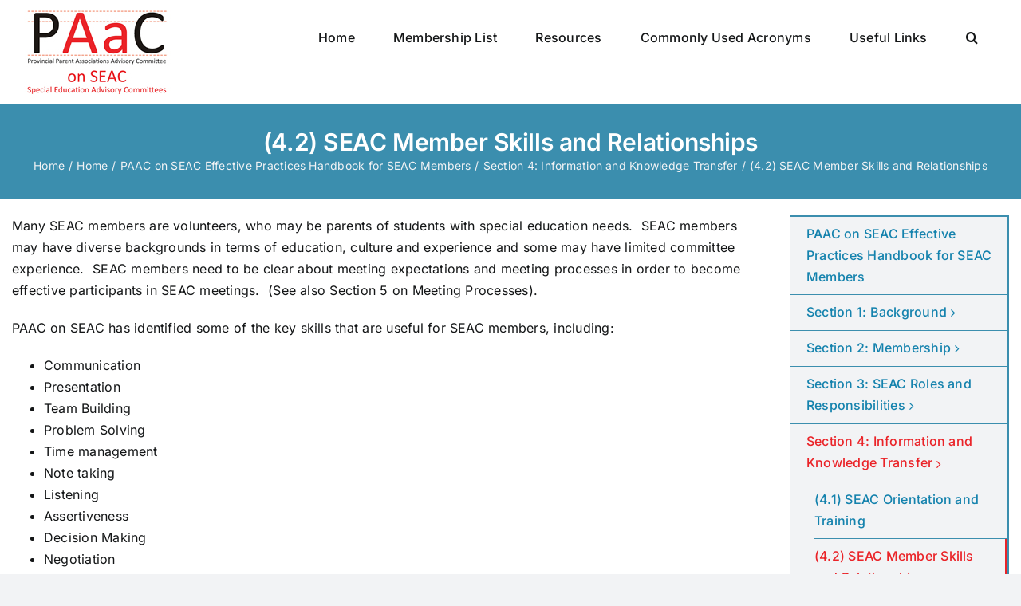

--- FILE ---
content_type: text/html; charset=UTF-8
request_url: https://www.paac-seac.ca/home/paac-on-seac-effective-practices-handbook-for-seac-members/section-4-information-and-knowledge-transfer/4-2-seac-member-skills-and-relationships/
body_size: 60645
content:
<!DOCTYPE html>
<html class="avada-html-layout-wide avada-html-header-position-top avada-is-100-percent-template" lang="en-CA" prefix="og: http://ogp.me/ns# fb: http://ogp.me/ns/fb#">
<head>
	<meta http-equiv="X-UA-Compatible" content="IE=edge" />
	<meta http-equiv="Content-Type" content="text/html; charset=utf-8"/>
	<meta name="viewport" content="width=device-width, initial-scale=1" />
	<title>(4.2) SEAC Member Skills and Relationships &#8211; PAAC SEAC</title>
<meta name='robots' content='max-image-preview:large' />
		
		
		
				<link rel="alternate" title="oEmbed (JSON)" type="application/json+oembed" href="https://www.paac-seac.ca/wp-json/oembed/1.0/embed?url=https%3A%2F%2Fwww.paac-seac.ca%2Fhome%2Fpaac-on-seac-effective-practices-handbook-for-seac-members%2Fsection-4-information-and-knowledge-transfer%2F4-2-seac-member-skills-and-relationships%2F" />
<link rel="alternate" title="oEmbed (XML)" type="text/xml+oembed" href="https://www.paac-seac.ca/wp-json/oembed/1.0/embed?url=https%3A%2F%2Fwww.paac-seac.ca%2Fhome%2Fpaac-on-seac-effective-practices-handbook-for-seac-members%2Fsection-4-information-and-knowledge-transfer%2F4-2-seac-member-skills-and-relationships%2F&#038;format=xml" />

		<meta property="og:title" content="(4.2) SEAC Member Skills and Relationships"/>
		<meta property="og:type" content="article"/>
		<meta property="og:url" content="https://www.paac-seac.ca/home/paac-on-seac-effective-practices-handbook-for-seac-members/section-4-information-and-knowledge-transfer/4-2-seac-member-skills-and-relationships/"/>
		<meta property="og:site_name" content="PAAC SEAC"/>
		<meta property="og:description" content="Many SEAC members are volunteers, who may be parents of students with special education needs.  SEAC members may have diverse backgrounds in terms of education, culture and experience and some may have limited committee experience.  SEAC members need to be clear about meeting expectations and meeting processes in order to become effective participants in SEAC"/>

									<meta property="og:image" content="https://www.paac-seac.ca/wp-content/uploads/2023/05/PAAC-Logo_English_site.jpg"/>
							<style id='wp-img-auto-sizes-contain-inline-css' type='text/css'>
img:is([sizes=auto i],[sizes^="auto," i]){contain-intrinsic-size:3000px 1500px}
/*# sourceURL=wp-img-auto-sizes-contain-inline-css */
</style>
<style id='wp-block-library-inline-css' type='text/css'>
:root{--wp-block-synced-color:#7a00df;--wp-block-synced-color--rgb:122,0,223;--wp-bound-block-color:var(--wp-block-synced-color);--wp-editor-canvas-background:#ddd;--wp-admin-theme-color:#007cba;--wp-admin-theme-color--rgb:0,124,186;--wp-admin-theme-color-darker-10:#006ba1;--wp-admin-theme-color-darker-10--rgb:0,107,160.5;--wp-admin-theme-color-darker-20:#005a87;--wp-admin-theme-color-darker-20--rgb:0,90,135;--wp-admin-border-width-focus:2px}@media (min-resolution:192dpi){:root{--wp-admin-border-width-focus:1.5px}}.wp-element-button{cursor:pointer}:root .has-very-light-gray-background-color{background-color:#eee}:root .has-very-dark-gray-background-color{background-color:#313131}:root .has-very-light-gray-color{color:#eee}:root .has-very-dark-gray-color{color:#313131}:root .has-vivid-green-cyan-to-vivid-cyan-blue-gradient-background{background:linear-gradient(135deg,#00d084,#0693e3)}:root .has-purple-crush-gradient-background{background:linear-gradient(135deg,#34e2e4,#4721fb 50%,#ab1dfe)}:root .has-hazy-dawn-gradient-background{background:linear-gradient(135deg,#faaca8,#dad0ec)}:root .has-subdued-olive-gradient-background{background:linear-gradient(135deg,#fafae1,#67a671)}:root .has-atomic-cream-gradient-background{background:linear-gradient(135deg,#fdd79a,#004a59)}:root .has-nightshade-gradient-background{background:linear-gradient(135deg,#330968,#31cdcf)}:root .has-midnight-gradient-background{background:linear-gradient(135deg,#020381,#2874fc)}:root{--wp--preset--font-size--normal:16px;--wp--preset--font-size--huge:42px}.has-regular-font-size{font-size:1em}.has-larger-font-size{font-size:2.625em}.has-normal-font-size{font-size:var(--wp--preset--font-size--normal)}.has-huge-font-size{font-size:var(--wp--preset--font-size--huge)}.has-text-align-center{text-align:center}.has-text-align-left{text-align:left}.has-text-align-right{text-align:right}.has-fit-text{white-space:nowrap!important}#end-resizable-editor-section{display:none}.aligncenter{clear:both}.items-justified-left{justify-content:flex-start}.items-justified-center{justify-content:center}.items-justified-right{justify-content:flex-end}.items-justified-space-between{justify-content:space-between}.screen-reader-text{border:0;clip-path:inset(50%);height:1px;margin:-1px;overflow:hidden;padding:0;position:absolute;width:1px;word-wrap:normal!important}.screen-reader-text:focus{background-color:#ddd;clip-path:none;color:#444;display:block;font-size:1em;height:auto;left:5px;line-height:normal;padding:15px 23px 14px;text-decoration:none;top:5px;width:auto;z-index:100000}html :where(.has-border-color){border-style:solid}html :where([style*=border-top-color]){border-top-style:solid}html :where([style*=border-right-color]){border-right-style:solid}html :where([style*=border-bottom-color]){border-bottom-style:solid}html :where([style*=border-left-color]){border-left-style:solid}html :where([style*=border-width]){border-style:solid}html :where([style*=border-top-width]){border-top-style:solid}html :where([style*=border-right-width]){border-right-style:solid}html :where([style*=border-bottom-width]){border-bottom-style:solid}html :where([style*=border-left-width]){border-left-style:solid}html :where(img[class*=wp-image-]){height:auto;max-width:100%}:where(figure){margin:0 0 1em}html :where(.is-position-sticky){--wp-admin--admin-bar--position-offset:var(--wp-admin--admin-bar--height,0px)}@media screen and (max-width:600px){html :where(.is-position-sticky){--wp-admin--admin-bar--position-offset:0px}}

/*# sourceURL=wp-block-library-inline-css */
</style><style id='global-styles-inline-css' type='text/css'>
:root{--wp--preset--aspect-ratio--square: 1;--wp--preset--aspect-ratio--4-3: 4/3;--wp--preset--aspect-ratio--3-4: 3/4;--wp--preset--aspect-ratio--3-2: 3/2;--wp--preset--aspect-ratio--2-3: 2/3;--wp--preset--aspect-ratio--16-9: 16/9;--wp--preset--aspect-ratio--9-16: 9/16;--wp--preset--color--black: #000000;--wp--preset--color--cyan-bluish-gray: #abb8c3;--wp--preset--color--white: #ffffff;--wp--preset--color--pale-pink: #f78da7;--wp--preset--color--vivid-red: #cf2e2e;--wp--preset--color--luminous-vivid-orange: #ff6900;--wp--preset--color--luminous-vivid-amber: #fcb900;--wp--preset--color--light-green-cyan: #7bdcb5;--wp--preset--color--vivid-green-cyan: #00d084;--wp--preset--color--pale-cyan-blue: #8ed1fc;--wp--preset--color--vivid-cyan-blue: #0693e3;--wp--preset--color--vivid-purple: #9b51e0;--wp--preset--gradient--vivid-cyan-blue-to-vivid-purple: linear-gradient(135deg,rgb(6,147,227) 0%,rgb(155,81,224) 100%);--wp--preset--gradient--light-green-cyan-to-vivid-green-cyan: linear-gradient(135deg,rgb(122,220,180) 0%,rgb(0,208,130) 100%);--wp--preset--gradient--luminous-vivid-amber-to-luminous-vivid-orange: linear-gradient(135deg,rgb(252,185,0) 0%,rgb(255,105,0) 100%);--wp--preset--gradient--luminous-vivid-orange-to-vivid-red: linear-gradient(135deg,rgb(255,105,0) 0%,rgb(207,46,46) 100%);--wp--preset--gradient--very-light-gray-to-cyan-bluish-gray: linear-gradient(135deg,rgb(238,238,238) 0%,rgb(169,184,195) 100%);--wp--preset--gradient--cool-to-warm-spectrum: linear-gradient(135deg,rgb(74,234,220) 0%,rgb(151,120,209) 20%,rgb(207,42,186) 40%,rgb(238,44,130) 60%,rgb(251,105,98) 80%,rgb(254,248,76) 100%);--wp--preset--gradient--blush-light-purple: linear-gradient(135deg,rgb(255,206,236) 0%,rgb(152,150,240) 100%);--wp--preset--gradient--blush-bordeaux: linear-gradient(135deg,rgb(254,205,165) 0%,rgb(254,45,45) 50%,rgb(107,0,62) 100%);--wp--preset--gradient--luminous-dusk: linear-gradient(135deg,rgb(255,203,112) 0%,rgb(199,81,192) 50%,rgb(65,88,208) 100%);--wp--preset--gradient--pale-ocean: linear-gradient(135deg,rgb(255,245,203) 0%,rgb(182,227,212) 50%,rgb(51,167,181) 100%);--wp--preset--gradient--electric-grass: linear-gradient(135deg,rgb(202,248,128) 0%,rgb(113,206,126) 100%);--wp--preset--gradient--midnight: linear-gradient(135deg,rgb(2,3,129) 0%,rgb(40,116,252) 100%);--wp--preset--font-size--small: 12px;--wp--preset--font-size--medium: 20px;--wp--preset--font-size--large: 24px;--wp--preset--font-size--x-large: 42px;--wp--preset--font-size--normal: 16px;--wp--preset--font-size--xlarge: 32px;--wp--preset--font-size--huge: 48px;--wp--preset--spacing--20: 0.44rem;--wp--preset--spacing--30: 0.67rem;--wp--preset--spacing--40: 1rem;--wp--preset--spacing--50: 1.5rem;--wp--preset--spacing--60: 2.25rem;--wp--preset--spacing--70: 3.38rem;--wp--preset--spacing--80: 5.06rem;--wp--preset--shadow--natural: 6px 6px 9px rgba(0, 0, 0, 0.2);--wp--preset--shadow--deep: 12px 12px 50px rgba(0, 0, 0, 0.4);--wp--preset--shadow--sharp: 6px 6px 0px rgba(0, 0, 0, 0.2);--wp--preset--shadow--outlined: 6px 6px 0px -3px rgb(255, 255, 255), 6px 6px rgb(0, 0, 0);--wp--preset--shadow--crisp: 6px 6px 0px rgb(0, 0, 0);}:where(.is-layout-flex){gap: 0.5em;}:where(.is-layout-grid){gap: 0.5em;}body .is-layout-flex{display: flex;}.is-layout-flex{flex-wrap: wrap;align-items: center;}.is-layout-flex > :is(*, div){margin: 0;}body .is-layout-grid{display: grid;}.is-layout-grid > :is(*, div){margin: 0;}:where(.wp-block-columns.is-layout-flex){gap: 2em;}:where(.wp-block-columns.is-layout-grid){gap: 2em;}:where(.wp-block-post-template.is-layout-flex){gap: 1.25em;}:where(.wp-block-post-template.is-layout-grid){gap: 1.25em;}.has-black-color{color: var(--wp--preset--color--black) !important;}.has-cyan-bluish-gray-color{color: var(--wp--preset--color--cyan-bluish-gray) !important;}.has-white-color{color: var(--wp--preset--color--white) !important;}.has-pale-pink-color{color: var(--wp--preset--color--pale-pink) !important;}.has-vivid-red-color{color: var(--wp--preset--color--vivid-red) !important;}.has-luminous-vivid-orange-color{color: var(--wp--preset--color--luminous-vivid-orange) !important;}.has-luminous-vivid-amber-color{color: var(--wp--preset--color--luminous-vivid-amber) !important;}.has-light-green-cyan-color{color: var(--wp--preset--color--light-green-cyan) !important;}.has-vivid-green-cyan-color{color: var(--wp--preset--color--vivid-green-cyan) !important;}.has-pale-cyan-blue-color{color: var(--wp--preset--color--pale-cyan-blue) !important;}.has-vivid-cyan-blue-color{color: var(--wp--preset--color--vivid-cyan-blue) !important;}.has-vivid-purple-color{color: var(--wp--preset--color--vivid-purple) !important;}.has-black-background-color{background-color: var(--wp--preset--color--black) !important;}.has-cyan-bluish-gray-background-color{background-color: var(--wp--preset--color--cyan-bluish-gray) !important;}.has-white-background-color{background-color: var(--wp--preset--color--white) !important;}.has-pale-pink-background-color{background-color: var(--wp--preset--color--pale-pink) !important;}.has-vivid-red-background-color{background-color: var(--wp--preset--color--vivid-red) !important;}.has-luminous-vivid-orange-background-color{background-color: var(--wp--preset--color--luminous-vivid-orange) !important;}.has-luminous-vivid-amber-background-color{background-color: var(--wp--preset--color--luminous-vivid-amber) !important;}.has-light-green-cyan-background-color{background-color: var(--wp--preset--color--light-green-cyan) !important;}.has-vivid-green-cyan-background-color{background-color: var(--wp--preset--color--vivid-green-cyan) !important;}.has-pale-cyan-blue-background-color{background-color: var(--wp--preset--color--pale-cyan-blue) !important;}.has-vivid-cyan-blue-background-color{background-color: var(--wp--preset--color--vivid-cyan-blue) !important;}.has-vivid-purple-background-color{background-color: var(--wp--preset--color--vivid-purple) !important;}.has-black-border-color{border-color: var(--wp--preset--color--black) !important;}.has-cyan-bluish-gray-border-color{border-color: var(--wp--preset--color--cyan-bluish-gray) !important;}.has-white-border-color{border-color: var(--wp--preset--color--white) !important;}.has-pale-pink-border-color{border-color: var(--wp--preset--color--pale-pink) !important;}.has-vivid-red-border-color{border-color: var(--wp--preset--color--vivid-red) !important;}.has-luminous-vivid-orange-border-color{border-color: var(--wp--preset--color--luminous-vivid-orange) !important;}.has-luminous-vivid-amber-border-color{border-color: var(--wp--preset--color--luminous-vivid-amber) !important;}.has-light-green-cyan-border-color{border-color: var(--wp--preset--color--light-green-cyan) !important;}.has-vivid-green-cyan-border-color{border-color: var(--wp--preset--color--vivid-green-cyan) !important;}.has-pale-cyan-blue-border-color{border-color: var(--wp--preset--color--pale-cyan-blue) !important;}.has-vivid-cyan-blue-border-color{border-color: var(--wp--preset--color--vivid-cyan-blue) !important;}.has-vivid-purple-border-color{border-color: var(--wp--preset--color--vivid-purple) !important;}.has-vivid-cyan-blue-to-vivid-purple-gradient-background{background: var(--wp--preset--gradient--vivid-cyan-blue-to-vivid-purple) !important;}.has-light-green-cyan-to-vivid-green-cyan-gradient-background{background: var(--wp--preset--gradient--light-green-cyan-to-vivid-green-cyan) !important;}.has-luminous-vivid-amber-to-luminous-vivid-orange-gradient-background{background: var(--wp--preset--gradient--luminous-vivid-amber-to-luminous-vivid-orange) !important;}.has-luminous-vivid-orange-to-vivid-red-gradient-background{background: var(--wp--preset--gradient--luminous-vivid-orange-to-vivid-red) !important;}.has-very-light-gray-to-cyan-bluish-gray-gradient-background{background: var(--wp--preset--gradient--very-light-gray-to-cyan-bluish-gray) !important;}.has-cool-to-warm-spectrum-gradient-background{background: var(--wp--preset--gradient--cool-to-warm-spectrum) !important;}.has-blush-light-purple-gradient-background{background: var(--wp--preset--gradient--blush-light-purple) !important;}.has-blush-bordeaux-gradient-background{background: var(--wp--preset--gradient--blush-bordeaux) !important;}.has-luminous-dusk-gradient-background{background: var(--wp--preset--gradient--luminous-dusk) !important;}.has-pale-ocean-gradient-background{background: var(--wp--preset--gradient--pale-ocean) !important;}.has-electric-grass-gradient-background{background: var(--wp--preset--gradient--electric-grass) !important;}.has-midnight-gradient-background{background: var(--wp--preset--gradient--midnight) !important;}.has-small-font-size{font-size: var(--wp--preset--font-size--small) !important;}.has-medium-font-size{font-size: var(--wp--preset--font-size--medium) !important;}.has-large-font-size{font-size: var(--wp--preset--font-size--large) !important;}.has-x-large-font-size{font-size: var(--wp--preset--font-size--x-large) !important;}
/*# sourceURL=global-styles-inline-css */
</style>

<style id='classic-theme-styles-inline-css' type='text/css'>
/*! This file is auto-generated */
.wp-block-button__link{color:#fff;background-color:#32373c;border-radius:9999px;box-shadow:none;text-decoration:none;padding:calc(.667em + 2px) calc(1.333em + 2px);font-size:1.125em}.wp-block-file__button{background:#32373c;color:#fff;text-decoration:none}
/*# sourceURL=/wp-includes/css/classic-themes.min.css */
</style>
<link rel='stylesheet' id='fusion-dynamic-css-css' href='https://www.paac-seac.ca/wp-content/uploads/fusion-styles/32262b874d43ef81bde2b72f7b222a8f.min.css' type='text/css' media='all' />
<script type="text/javascript" src="https://www.paac-seac.ca/wp-includes/js/jquery/jquery.min.js" id="jquery-core-js"></script>
<script type="text/javascript" src="https://www.paac-seac.ca/wp-includes/js/jquery/jquery-migrate.min.js" id="jquery-migrate-js"></script>
<link rel="https://api.w.org/" href="https://www.paac-seac.ca/wp-json/" /><link rel="alternate" title="JSON" type="application/json" href="https://www.paac-seac.ca/wp-json/wp/v2/pages/260" /><link rel="canonical" href="https://www.paac-seac.ca/home/paac-on-seac-effective-practices-handbook-for-seac-members/section-4-information-and-knowledge-transfer/4-2-seac-member-skills-and-relationships/" />
<link rel='shortlink' href='https://www.paac-seac.ca/?p=260' />
<link rel="preload" href="https://www.paac-seac.ca/wp-content/themes/Avada/includes/lib/assets/fonts/icomoon/awb-icons.woff" as="font" type="font/woff" crossorigin><link rel="preload" href="//www.paac-seac.ca/wp-content/themes/Avada/includes/lib/assets/fonts/fontawesome/webfonts/fa-brands-400.woff2" as="font" type="font/woff2" crossorigin><link rel="preload" href="//www.paac-seac.ca/wp-content/themes/Avada/includes/lib/assets/fonts/fontawesome/webfonts/fa-regular-400.woff2" as="font" type="font/woff2" crossorigin><link rel="preload" href="//www.paac-seac.ca/wp-content/themes/Avada/includes/lib/assets/fonts/fontawesome/webfonts/fa-solid-900.woff2" as="font" type="font/woff2" crossorigin><style type="text/css" id="css-fb-visibility">@media screen and (max-width: 640px){.fusion-no-small-visibility{display:none !important;}body .sm-text-align-center{text-align:center !important;}body .sm-text-align-left{text-align:left !important;}body .sm-text-align-right{text-align:right !important;}body .sm-flex-align-center{justify-content:center !important;}body .sm-flex-align-flex-start{justify-content:flex-start !important;}body .sm-flex-align-flex-end{justify-content:flex-end !important;}body .sm-mx-auto{margin-left:auto !important;margin-right:auto !important;}body .sm-ml-auto{margin-left:auto !important;}body .sm-mr-auto{margin-right:auto !important;}body .fusion-absolute-position-small{position:absolute;top:auto;width:100%;}.awb-sticky.awb-sticky-small{ position: sticky; top: var(--awb-sticky-offset,0); }}@media screen and (min-width: 641px) and (max-width: 1024px){.fusion-no-medium-visibility{display:none !important;}body .md-text-align-center{text-align:center !important;}body .md-text-align-left{text-align:left !important;}body .md-text-align-right{text-align:right !important;}body .md-flex-align-center{justify-content:center !important;}body .md-flex-align-flex-start{justify-content:flex-start !important;}body .md-flex-align-flex-end{justify-content:flex-end !important;}body .md-mx-auto{margin-left:auto !important;margin-right:auto !important;}body .md-ml-auto{margin-left:auto !important;}body .md-mr-auto{margin-right:auto !important;}body .fusion-absolute-position-medium{position:absolute;top:auto;width:100%;}.awb-sticky.awb-sticky-medium{ position: sticky; top: var(--awb-sticky-offset,0); }}@media screen and (min-width: 1025px){.fusion-no-large-visibility{display:none !important;}body .lg-text-align-center{text-align:center !important;}body .lg-text-align-left{text-align:left !important;}body .lg-text-align-right{text-align:right !important;}body .lg-flex-align-center{justify-content:center !important;}body .lg-flex-align-flex-start{justify-content:flex-start !important;}body .lg-flex-align-flex-end{justify-content:flex-end !important;}body .lg-mx-auto{margin-left:auto !important;margin-right:auto !important;}body .lg-ml-auto{margin-left:auto !important;}body .lg-mr-auto{margin-right:auto !important;}body .fusion-absolute-position-large{position:absolute;top:auto;width:100%;}.awb-sticky.awb-sticky-large{ position: sticky; top: var(--awb-sticky-offset,0); }}</style>		<script type="text/javascript">
			var doc = document.documentElement;
			doc.setAttribute( 'data-useragent', navigator.userAgent );
		</script>
		
	</head>

<body class="wp-singular page-template-default page page-id-260 page-child parent-pageid-256 wp-theme-Avada fusion-image-hovers fusion-pagination-sizing fusion-button_type-flat fusion-button_span-no fusion-button_gradient-linear avada-image-rollover-circle-yes avada-image-rollover-yes avada-image-rollover-direction-left fusion-body ltr fusion-sticky-header no-tablet-sticky-header no-mobile-sticky-header no-mobile-slidingbar no-mobile-totop avada-has-rev-slider-styles fusion-disable-outline fusion-sub-menu-fade mobile-logo-pos-left layout-wide-mode avada-has-boxed-modal-shadow- layout-scroll-offset-full avada-has-zero-margin-offset-top fusion-top-header menu-text-align-center mobile-menu-design-classic fusion-show-pagination-text fusion-header-layout-v1 avada-responsive avada-footer-fx-none avada-menu-highlight-style-background fusion-search-form-clean fusion-main-menu-search-overlay fusion-avatar-circle avada-dropdown-styles avada-blog-layout-large avada-blog-archive-layout-large avada-header-shadow-no avada-menu-icon-position-left avada-has-megamenu-shadow avada-has-header-100-width avada-has-mobile-menu-search avada-has-main-nav-search-icon avada-has-breadcrumb-mobile-hidden avada-has-titlebar-bar_and_content avada-header-border-color-full-transparent avada-has-pagination-width_height avada-flyout-menu-direction-fade avada-ec-views-v1" data-awb-post-id="260">
		<a class="skip-link screen-reader-text" href="#content">Skip to content</a>

	<div id="boxed-wrapper">
		<div class="fusion-sides-frame"></div>
		<div id="wrapper" class="fusion-wrapper">
			<div id="home" style="position:relative;top:-1px;"></div>
			
				
			<header class="fusion-header-wrapper">
				<div class="fusion-header-v1 fusion-logo-alignment fusion-logo-left fusion-sticky-menu- fusion-sticky-logo- fusion-mobile-logo-  fusion-mobile-menu-design-classic">
					<div class="fusion-header-sticky-height"></div>
<div class="fusion-header">
	<div class="fusion-row">
					<div class="fusion-logo" data-margin-top="5px" data-margin-bottom="5px" data-margin-left="0px" data-margin-right="0px">
			<a class="fusion-logo-link"  href="https://www.paac-seac.ca/" >

						<!-- standard logo -->
			<img src="https://www.paac-seac.ca/wp-content/uploads/2023/05/PAAC-Logo_English_site.jpg" srcset="https://www.paac-seac.ca/wp-content/uploads/2023/05/PAAC-Logo_English_site.jpg 1x" width="186" height="120" alt="PAAC SEAC Logo" data-retina_logo_url="" class="fusion-standard-logo" />

			
					</a>
		</div>		<nav class="fusion-main-menu" aria-label="Main Menu"><div class="fusion-overlay-search">		<form role="search" class="searchform fusion-search-form  fusion-search-form-clean" method="get" action="https://www.paac-seac.ca/">
			<div class="fusion-search-form-content">

				
				<div class="fusion-search-field search-field">
					<label><span class="screen-reader-text">Search for:</span>
													<input type="search" value="" name="s" class="s" placeholder="Search..." required aria-required="true" aria-label="Search..."/>
											</label>
				</div>
				<div class="fusion-search-button search-button">
					<input type="submit" class="fusion-search-submit searchsubmit" aria-label="Search" value="&#xf002;" />
									</div>

				
			</div>


			
		</form>
		<div class="fusion-search-spacer"></div><a href="#" role="button" aria-label="Close Search" class="fusion-close-search"></a></div><ul id="menu-main" class="fusion-menu"><li  id="menu-item-856"  class="menu-item menu-item-type-post_type menu-item-object-page menu-item-home current-page-ancestor menu-item-856"  data-item-id="856"><a  href="https://www.paac-seac.ca/" class="fusion-background-highlight"><span class="menu-text">Home</span></a></li><li  id="menu-item-857"  class="menu-item menu-item-type-post_type menu-item-object-page menu-item-857"  data-item-id="857"><a  href="https://www.paac-seac.ca/home/paac-on-seac-effective-practices-handbook-for-seac-members/section-1-background/1-1-paac-on-seac-membership/" class="fusion-background-highlight"><span class="menu-text">Membership List</span></a></li><li  id="menu-item-861"  class="menu-item menu-item-type-custom menu-item-object-custom menu-item-861"  data-item-id="861"><a  href="https://www.paac-seac.ca/resources/" class="fusion-background-highlight"><span class="menu-text">Resources</span></a></li><li  id="menu-item-859"  class="menu-item menu-item-type-post_type menu-item-object-page menu-item-859"  data-item-id="859"><a  href="https://www.paac-seac.ca/commonly-used-acronyms/" class="fusion-background-highlight"><span class="menu-text">Commonly Used Acronyms</span></a></li><li  id="menu-item-860"  class="menu-item menu-item-type-post_type menu-item-object-page menu-item-860"  data-item-id="860"><a  href="https://www.paac-seac.ca/useful-links/" class="fusion-background-highlight"><span class="menu-text">Useful Links</span></a></li><li class="fusion-custom-menu-item fusion-main-menu-search fusion-search-overlay"><a class="fusion-main-menu-icon" href="#" aria-label="Search" data-title="Search" title="Search" role="button" aria-expanded="false"></a></li></ul></nav>
<nav class="fusion-mobile-nav-holder fusion-mobile-menu-text-align-left" aria-label="Main Menu Mobile"></nav>

		
<div class="fusion-clearfix"></div>
<div class="fusion-mobile-menu-search">
			<form role="search" class="searchform fusion-search-form  fusion-search-form-clean" method="get" action="https://www.paac-seac.ca/">
			<div class="fusion-search-form-content">

				
				<div class="fusion-search-field search-field">
					<label><span class="screen-reader-text">Search for:</span>
													<input type="search" value="" name="s" class="s" placeholder="Search..." required aria-required="true" aria-label="Search..."/>
											</label>
				</div>
				<div class="fusion-search-button search-button">
					<input type="submit" class="fusion-search-submit searchsubmit" aria-label="Search" value="&#xf002;" />
									</div>

				
			</div>


			
		</form>
		</div>
			</div>
</div>
				</div>
				<div class="fusion-clearfix"></div>
			</header>
							
						<div id="sliders-container" class="fusion-slider-visibility">
					</div>
				
				
			
			<section class="avada-page-titlebar-wrapper" aria-label="Page Title Bar">
	<div class="fusion-page-title-bar fusion-page-title-bar-none fusion-page-title-bar-center">
		<div class="fusion-page-title-row">
			<div class="fusion-page-title-wrapper">
				<div class="fusion-page-title-captions">

																							<h1 class="entry-title">(4.2) SEAC Member Skills and Relationships</h1>

											
																		<div class="fusion-page-title-secondary">
								<div class="fusion-breadcrumbs"><span class="fusion-breadcrumb-item"><a href="https://www.paac-seac.ca" class="fusion-breadcrumb-link"><span >Home</span></a></span><span class="fusion-breadcrumb-sep">/</span><span class="fusion-breadcrumb-item"><a href="https://www.paac-seac.ca/" class="fusion-breadcrumb-link"><span >Home</span></a></span><span class="fusion-breadcrumb-sep">/</span><span class="fusion-breadcrumb-item"><a href="https://www.paac-seac.ca/home/paac-on-seac-effective-practices-handbook-for-seac-members/" class="fusion-breadcrumb-link"><span >PAAC on SEAC Effective Practices Handbook for SEAC Members</span></a></span><span class="fusion-breadcrumb-sep">/</span><span class="fusion-breadcrumb-item"><a href="https://www.paac-seac.ca/home/paac-on-seac-effective-practices-handbook-for-seac-members/section-4-information-and-knowledge-transfer/" class="fusion-breadcrumb-link"><span >Section 4: Information and Knowledge Transfer</span></a></span><span class="fusion-breadcrumb-sep">/</span><span class="fusion-breadcrumb-item"><span  class="breadcrumb-leaf">(4.2) SEAC Member Skills and Relationships</span></span></div>							</div>
											
				</div>

				
			</div>
		</div>
	</div>
</section>

						<main id="main" class="clearfix width-100">
				<div class="fusion-row" style="max-width:100%;">
<section id="content" style="width: 100%;">
									<div id="post-260" class="post-260 page type-page status-publish hentry">

				<div class="post-content">
					<div class="fusion-fullwidth fullwidth-box fusion-builder-row-1 fusion-flex-container has-pattern-background has-mask-background hundred-percent-fullwidth non-hundred-percent-height-scrolling" style="background-color: rgba(255,255,255,0);background-position: center center;background-repeat: no-repeat;border-width: 0px 0px 0px 0px;border-color:var(--awb-color3);border-style:solid;" ><div class="fusion-builder-row fusion-row fusion-flex-align-items-flex-start" style="width:104% !important;max-width:104% !important;margin-left: calc(-4% / 2 );margin-right: calc(-4% / 2 );"><div class="fusion-layout-column fusion_builder_column fusion-builder-column-0 fusion_builder_column_3_4 3_4 fusion-flex-column"><div class="fusion-column-wrapper fusion-flex-justify-content-flex-start fusion-content-layout-column" style="background-position:left top;background-repeat:no-repeat;-webkit-background-size:cover;-moz-background-size:cover;-o-background-size:cover;background-size:cover;padding: 0px 0px 0px 0px;"><div class="fusion-content-tb fusion-content-tb-1"><p>Many SEAC members are volunteers, who may be parents of students with special education needs.  SEAC members may have diverse backgrounds in terms of education, culture and experience and some may have limited committee experience.  SEAC members need to be clear about meeting expectations and meeting processes in order to become effective participants in SEAC meetings.  (See also Section 5 on Meeting Processes).</p>
<p>PAAC on SEAC has identified some of the key skills that are useful for SEAC members, including:</p>
<ul>
<li>Communication</li>
<li>Presentation</li>
<li>Team Building</li>
<li>Problem Solving</li>
<li>Time management</li>
<li>Note taking</li>
<li>Listening</li>
<li>Assertiveness</li>
<li>Decision Making</li>
<li>Negotiation</li>
<li>Research</li>
<li>Organization</li>
</ul>
<p>SEAC training sessions, a SEAC Orientation Manual and meeting strategies can all be used to help SEAC members improve their participation and contribution.</p>
<p>Effective Practices to support SEAC Member participation include:</p>
<ul>
<li>Developing or sharing a Code of Conduct for members, or meeting norms, that outline expectations and if necessary, consequences. (See also Table 5 for examples of meeting expectations.)</li>
<li>Providing SEAC members with meeting documents 5 business days before the meeting.</li>
<li>Indicating on the Agenda when an item is presented for decision making and providing templates or tools to help identify options and implications of choices.</li>
<li>Providing SEAC members, staff and guests who are making presentations with clear direction on purpose and content as well as time limits. For example, linking the presentation to the Special Education Plan, BIPSA or Board Strategic Plan.</li>
<li>Requesting presenters provide handouts with summary information with key ideas or facts in bold print or bulleted lists.</li>
<li>Encouraging presenters to organize information into blocks with frequent stops to check that members have heard and understood materials.</li>
<li>Ensuring presenters are clear about what they want from SEAC by providing discussion questions or options, including time for discussion or small group activities.</li>
<li>Including time limits for presentations, or a time keeper, to make sure presentations are not too long or detailed.</li>
<li>Providing SEAC members with a feedback form to complete for each presentation.</li>
<li>Assisting SEAC members to make presentations at SEAC by providing an outline or list of questions to frame the presentations; a presentation template, opportunities to present to smaller groups.</li>
</ul>
<p>The Ministry of Education has developed a resource guide that can be used at SEAC, <em>Shared Solutions, A Guide to Preventing and Resolving Conflicts Regarding Programs and Services for Students with Special Education Needs (2007).  </em>This document includes information and strategies to understand conflict, build positive climates, to listen and communicate effectively.  Many of the charts and tips can be shared with SEAC, included in a SEAC Orientation Manual or used in training sessions.  Some school boards have developed training activities using Shared Solutions for staff, and many of the same exercises can be used in SEAC training.</p>
<p>In Table 4, there is a list of questions for SEAC members to ask themselves when they are preparing for a SEAC meeting. <a name="table4"></a></p>
<p><strong>Table 4: Preparation Checklist for SEAC Meeting</strong></p>
<table width="100%" cellspacing="0" cellpadding="0">
<tbody>
<tr>
<td valign="top" width="319">
<p align="center"><strong>The “W” Questions</strong></p>
</td>
<td valign="top" width="319">
<p align="center"><strong>The “HOW’” Questions</strong></p>
</td>
</tr>
<tr>
<td valign="top" width="319">Where is the meeting?</td>
<td valign="top" width="319">How do I contribute to SEAC?</td>
</tr>
<tr>
<td valign="top" width="319">When is the meeting?</td>
<td valign="top" width="319">How do I acquire information?</td>
</tr>
<tr>
<td valign="top" width="319">What is the purpose of the meeting?</td>
<td valign="top" width="319">How do I share information?</td>
</tr>
<tr>
<td valign="top" width="319">Why am I going?</td>
<td valign="top" width="319">How do I use the information?</td>
</tr>
<tr>
<td valign="top" width="319">What do I want to accomplish at the meeting?</td>
<td valign="top" width="319">How do I encourage others to participate?</td>
</tr>
<tr>
<td valign="top" width="319">What information should I take with me?</td>
<td valign="top" width="319">How do I learn and listen effectively?</td>
</tr>
<tr>
<td valign="top" width="319">What issues do I want discussed?</td>
<td valign="top" width="319">How do I encourage the board and other SEAC members to investigate all options?</td>
</tr>
<tr>
<td valign="top" width="319">What am I going to report about my association?</td>
<td valign="top" width="319">How do I acquire feedback?</td>
</tr>
<tr>
<td valign="top" width="319">What information do I want to leave with after the meeting?</td>
<td valign="top" width="319">How do we support a process which will encourage feedback and follow through by SEAC members and the school board administration and Trustees?</td>
</tr>
<tr>
<td valign="top" width="319">What will I do with the information I have gained?</td>
<td valign="top" width="319"></td>
</tr>
</tbody>
</table>
<p>SEAC members should arrive at SEAC meetings on time, and prepared with relevant information, having read the Agenda and support documents provided at least 3 days prior to the meeting. To help set the tone at meetings, the school board can prepare or share materials on a Code of Conduct, or meeting norms. Table 5 shows some examples of meeting expectations or meeting norms.<a name="table5"></a></p>
<p><strong>Table 5: Examples of Meeting Expectations or Norms</strong></p>
<table width="100%" cellspacing="0" cellpadding="0">
<tbody>
<tr>
<td valign="top" width="180"><strong>Establish Expectations for Members</strong></td>
<td valign="top" width="425">
<ol>
<li>Arrive on time</li>
<li>Review Agenda before meeting and bring any relevant information</li>
<li>Turn off all cell phones and pagers, or set to vibrate, for the duration of the meeting.</li>
<li>Raise your hand to indicate your request to speak</li>
<li>Listen to others</li>
<li>Be courteous</li>
<li>Do not interrupt other speakers or dominate discussion</li>
</ol>
</td>
</tr>
<tr>
<td valign="top" width="180"><strong>Establish Procedures for the Meeting</strong></td>
<td valign="top" width="425">
<ol>
<li>Determine break times, or agree that members can leave room or get refreshments, as needed</li>
<li>Agree whether members can walk around during meeting</li>
<li>Discourage side meetings or conversations</li>
<li>Identify time keeper for Agenda items</li>
<li>Identify critical items or tasks for the Meeting</li>
<li>Agree on the use of a facilitator or rotating facilitator for discussions</li>
<li>Establish time frame and process for discussions (may include allowing a facilitator to have discretion on extending time limits to allow every member an opportunity to speak)</li>
<li>Obtain agreement on items that may require voting by members</li>
</ol>
</td>
</tr>
<tr>
<td valign="top" width="180"><strong>During Presentations or Discussions</strong></td>
<td valign="top" width="425">
<ol>
<li>Use a facilitator or ask members to facilitate  parts of discussion</li>
<li>Agree to reserve judgment on ideas generated during brainstorm</li>
<li>Stay focused and on time</li>
<li>Discourage rehashing or repetition of positions or statements</li>
<li>Allow for breakout into teams for discussion of components or alternatives</li>
<li>Identify relevant issues, and state all related concerns  at the meeting</li>
<li>Table or record in “Parking Lot” issues or items for future discussion</li>
</ol>
</td>
</tr>
<tr>
<td valign="top" width="180"><strong>At end of meeting</strong></td>
<td valign="top" width="425">
<ol>
<li>End on time or ask for a Motion to extend the Meeting</li>
<li>Review Meeting action items, include dates and times</li>
<li>Determine what will be included in Meeting Minutes</li>
</ol>
</td>
</tr>
</tbody>
</table>
<style>.fusion-content-tb-1{text-transform:none;color:var(--awb-color8);}</style></div></div><style type="text/css">.fusion-body .fusion-builder-column-0{width:75% !important;margin-top : 0px;margin-bottom : 20px;}.fusion-builder-column-0 > .fusion-column-wrapper {padding-top : 0px !important;padding-right : 0px !important;margin-right : 2.56%;padding-bottom : 0px !important;padding-left : 0px !important;margin-left : 2.56%;}@media only screen and (max-width:1024px) {.fusion-body .fusion-builder-column-0{width:75% !important;order : 0;}.fusion-builder-column-0 > .fusion-column-wrapper {margin-right : 2.56%;margin-left : 2.56%;}}@media only screen and (max-width:640px) {.fusion-body .fusion-builder-column-0{width:100% !important;order : 0;}.fusion-builder-column-0 > .fusion-column-wrapper {margin-right : 1.92%;margin-left : 1.92%;}}</style></div><div class="fusion-layout-column fusion_builder_column fusion-builder-column-1 fusion_builder_column_1_4 1_4 fusion-flex-column"><div class="fusion-column-wrapper fusion-flex-justify-content-flex-start fusion-content-layout-column" style="background-position:left top;background-repeat:no-repeat;-webkit-background-size:cover;-moz-background-size:cover;-o-background-size:cover;background-size:cover;background-color:var(--awb-color1);padding: 0px 0px 0px 0px;"><div class="fusion-widget-area fusion-widget-area-1 fusion-content-widget-area"><style type="text/css">.fusion-widget-area-1 {padding:0px 0px 0px 0px;}.fusion-widget-area-1 .widget h4 {color:var(--awb-color8);}.fusion-widget-area-1 .widget .heading h4 {color:var(--awb-color8);}.fusion-widget-area-1 .widget h4 {font-size:24px;}.fusion-widget-area-1 .widget .heading h4 {font-size:24px;}</style><style type="text/css" data-id="avada-vertical-menu-widget-2">#avada-vertical-menu-widget-2 li { border-color:var(--awb-color5);}#avada-vertical-menu-widget-2 .fusion-widget-menu ul li a:after { color:var(--awb-color5);}#avada-vertical-menu-widget-2 .menu { border-right-color:var(--awb-color5) !important;border-top-color:var(--awb-color5) !important;}#avada-vertical-menu-widget-2 .menu li a { border-bottom-color:var(--awb-color5) !important; }#avada-vertical-menu-widget-2 .right .menu { border-left-color:var(--awb-color5) !important; }</style><div id="avada-vertical-menu-widget-2" class="widget avada_vertical_menu" style="background-color: var(--awb-color3);border-width: 1px;border-style: solid;border-color: var(--awb-color5);border-color: var(--awb-color5);"><style>#fusion-vertical-menu-widget-avada-vertical-menu-widget-2-nav ul.menu li a {font-size:14px;}</style><nav class="fusion-vertical-menu-widget fusion-menu click left " id="avada-vertical-menu-widget-2-nav"><ul class="menu"><li><a href="https://www.paac-seac.ca/home/paac-on-seac-effective-practices-handbook-for-seac-members/" title="Back to Parent Page">PAAC on SEAC Effective Practices Handbook for SEAC Members</a></li><li class="page_item page-item-42 page_item_has_children"><a href="https://www.paac-seac.ca/home/paac-on-seac-effective-practices-handbook-for-seac-members/section-1-background/"><span class="link-text">Section 1: Background</span><span class="arrow"></span></a>
<ul class='children'>
	<li class="page_item page-item-208"><a href="https://www.paac-seac.ca/home/paac-on-seac-effective-practices-handbook-for-seac-members/section-1-background/1-1-paac-on-seac-membership/"><span class="link-text">(1.1) PAAC on SEAC Membership</span><span class="arrow"></span></a></li>
	<li class="page_item page-item-210"><a href="https://www.paac-seac.ca/home/paac-on-seac-effective-practices-handbook-for-seac-members/section-1-background/1-2-paac-on-seac-survey/"><span class="link-text">(1.2) PAAC on SEAC Survey</span><span class="arrow"></span></a></li>
</ul>
</li>
<li class="page_item page-item-46 page_item_has_children"><a href="https://www.paac-seac.ca/home/paac-on-seac-effective-practices-handbook-for-seac-members/section-2-membership/"><span class="link-text">Section 2: Membership</span><span class="arrow"></span></a>
<ul class='children'>
	<li class="page_item page-item-214"><a href="https://www.paac-seac.ca/home/paac-on-seac-effective-practices-handbook-for-seac-members/section-2-membership/2-1-local-association-representatives/"><span class="link-text">(2.1) Local Association Representatives</span><span class="arrow"></span></a></li>
	<li class="page_item page-item-216"><a href="https://www.paac-seac.ca/home/paac-on-seac-effective-practices-handbook-for-seac-members/section-2-membership/2-2-trustees/"><span class="link-text">(2.2) Trustees</span><span class="arrow"></span></a></li>
	<li class="page_item page-item-218"><a href="https://www.paac-seac.ca/home/paac-on-seac-effective-practices-handbook-for-seac-members/section-2-membership/2-3-first-nations-representative/"><span class="link-text">(2.3) First Nations Representative</span><span class="arrow"></span></a></li>
	<li class="page_item page-item-219"><a href="https://www.paac-seac.ca/home/paac-on-seac-effective-practices-handbook-for-seac-members/section-2-membership/2-4-additional-members/"><span class="link-text">(2.4) Additional Members</span><span class="arrow"></span></a></li>
	<li class="page_item page-item-221"><a href="https://www.paac-seac.ca/home/paac-on-seac-effective-practices-handbook-for-seac-members/section-2-membership/2-5-alternate-members/"><span class="link-text">(2.5) Alternate Members</span><span class="arrow"></span></a></li>
	<li class="page_item page-item-225"><a href="https://www.paac-seac.ca/home/paac-on-seac-effective-practices-handbook-for-seac-members/section-2-membership/2-6-school-board-personnel/"><span class="link-text">(2.6) School Board Personnel</span><span class="arrow"></span></a></li>
	<li class="page_item page-item-227"><a href="https://www.paac-seac.ca/home/paac-on-seac-effective-practices-handbook-for-seac-members/section-2-membership/2-7-membership-nomination-process/"><span class="link-text">(2.7) Membership Nomination Process</span><span class="arrow"></span></a></li>
	<li class="page_item page-item-228"><a href="https://www.paac-seac.ca/home/paac-on-seac-effective-practices-handbook-for-seac-members/section-2-membership/2-8-replacing-seac-members-and-filling-vacancies/"><span class="link-text">(2.8) Replacing SEAC Members and Filling Vacancies</span><span class="arrow"></span></a></li>
</ul>
</li>
<li class="page_item page-item-233 page_item_has_children"><a href="https://www.paac-seac.ca/home/paac-on-seac-effective-practices-handbook-for-seac-members/section-3-seac-roles-and-responsibilities/"><span class="link-text">Section 3: SEAC Roles and Responsibilities</span><span class="arrow"></span></a>
<ul class='children'>
	<li class="page_item page-item-235"><a href="https://www.paac-seac.ca/home/paac-on-seac-effective-practices-handbook-for-seac-members/section-3-seac-roles-and-responsibilities/3-1-annual-planning/"><span class="link-text">(3.1) Annual Planning</span><span class="arrow"></span></a></li>
	<li class="page_item page-item-239"><a href="https://www.paac-seac.ca/home/paac-on-seac-effective-practices-handbook-for-seac-members/section-3-seac-roles-and-responsibilities/3-2-annual-seac-goals/"><span class="link-text">(3.2) Annual SEAC Goals</span><span class="arrow"></span></a></li>
	<li class="page_item page-item-241"><a href="https://www.paac-seac.ca/home/paac-on-seac-effective-practices-handbook-for-seac-members/section-3-seac-roles-and-responsibilities/3-3-special-education-programs-and-services-development-and-delivery/"><span class="link-text">(3.3) Special Education Programs and Services Development and Delivery</span><span class="arrow"></span></a></li>
	<li class="page_item page-item-243"><a href="https://www.paac-seac.ca/home/paac-on-seac-effective-practices-handbook-for-seac-members/section-3-seac-roles-and-responsibilities/3-4-special-education-plan/"><span class="link-text">(3.4) Special Education Plan</span><span class="arrow"></span></a></li>
	<li class="page_item page-item-245"><a href="https://www.paac-seac.ca/home/paac-on-seac-effective-practices-handbook-for-seac-members/section-3-seac-roles-and-responsibilities/3-5-board-improvement-plans-for-student-achievement/"><span class="link-text">(3.5) Board Improvement Plans for Student Achievement</span><span class="arrow"></span></a></li>
	<li class="page_item page-item-247"><a href="https://www.paac-seac.ca/home/paac-on-seac-effective-practices-handbook-for-seac-members/section-3-seac-roles-and-responsibilities/3-6-special-education-budget-and-financial-statements/"><span class="link-text">(3.6) Special Education Budget and Financial Statements</span><span class="arrow"></span></a></li>
	<li class="page_item page-item-249"><a href="https://www.paac-seac.ca/home/paac-on-seac-effective-practices-handbook-for-seac-members/section-3-seac-roles-and-responsibilities/3-7-public-access-and-consultation/"><span class="link-text">(3.7) Public Access and Consultation</span><span class="arrow"></span></a></li>
	<li class="page_item page-item-254"><a href="https://www.paac-seac.ca/home/paac-on-seac-effective-practices-handbook-for-seac-members/section-3-seac-roles-and-responsibilities/3-8-evaluation-of-seac/"><span class="link-text">(3.8) Evaluation of SEAC</span><span class="arrow"></span></a></li>
</ul>
</li>
<li class="page_item page-item-256 page_item_has_children current_page_ancestor current_page_parent"><a href="https://www.paac-seac.ca/home/paac-on-seac-effective-practices-handbook-for-seac-members/section-4-information-and-knowledge-transfer/"><span class="link-text">Section 4: Information and Knowledge Transfer</span><span class="arrow"></span></a>
<ul class='children'>
	<li class="page_item page-item-258"><a href="https://www.paac-seac.ca/home/paac-on-seac-effective-practices-handbook-for-seac-members/section-4-information-and-knowledge-transfer/4-1-seac-orientation-and-training/"><span class="link-text">(4.1) SEAC Orientation and Training</span><span class="arrow"></span></a></li>
	<li class="page_item page-item-260 current_page_item"><a href="https://www.paac-seac.ca/home/paac-on-seac-effective-practices-handbook-for-seac-members/section-4-information-and-knowledge-transfer/4-2-seac-member-skills-and-relationships/" aria-current="page"><span class="link-text">(4.2) SEAC Member Skills and Relationships</span><span class="arrow"></span></a></li>
	<li class="page_item page-item-263"><a href="https://www.paac-seac.ca/home/paac-on-seac-effective-practices-handbook-for-seac-members/section-4-information-and-knowledge-transfer/4-3-member-recognition/"><span class="link-text">(4.3) Member Recognition</span><span class="arrow"></span></a></li>
</ul>
</li>
<li class="page_item page-item-265 page_item_has_children"><a href="https://www.paac-seac.ca/home/paac-on-seac-effective-practices-handbook-for-seac-members/section-5-seac-meeting-processes/"><span class="link-text">Section 5: SEAC Meeting Processes</span><span class="arrow"></span></a>
<ul class='children'>
	<li class="page_item page-item-267"><a href="https://www.paac-seac.ca/home/paac-on-seac-effective-practices-handbook-for-seac-members/section-5-seac-meeting-processes/5-1-administrative-support/"><span class="link-text">(5.1) Administrative Support</span><span class="arrow"></span></a></li>
	<li class="page_item page-item-269"><a href="https://www.paac-seac.ca/home/paac-on-seac-effective-practices-handbook-for-seac-members/section-5-seac-meeting-processes/5-2-seac-agendas/"><span class="link-text">(5.2) SEAC Agendas</span><span class="arrow"></span></a></li>
	<li class="page_item page-item-272"><a href="https://www.paac-seac.ca/home/paac-on-seac-effective-practices-handbook-for-seac-members/section-5-seac-meeting-processes/5-3-seac-motions/"><span class="link-text">(5.3) SEAC Motions</span><span class="arrow"></span></a></li>
	<li class="page_item page-item-274"><a href="https://www.paac-seac.ca/home/paac-on-seac-effective-practices-handbook-for-seac-members/section-5-seac-meeting-processes/5-4-quorum/"><span class="link-text">(5.4) Quorum</span><span class="arrow"></span></a></li>
	<li class="page_item page-item-276"><a href="https://www.paac-seac.ca/home/paac-on-seac-effective-practices-handbook-for-seac-members/section-5-seac-meeting-processes/5-5-minority-reports/"><span class="link-text">(5.5) Minority Reports</span><span class="arrow"></span></a></li>
	<li class="page_item page-item-277"><a href="https://www.paac-seac.ca/home/paac-on-seac-effective-practices-handbook-for-seac-members/section-5-seac-meeting-processes/5-6-chair-and-vice-chair-appointment-and-roles/"><span class="link-text">(5.6) Chair and Vice Chair Appointment and Roles</span><span class="arrow"></span></a></li>
	<li class="page_item page-item-280"><a href="https://www.paac-seac.ca/home/paac-on-seac-effective-practices-handbook-for-seac-members/section-5-seac-meeting-processes/5-7-meeting-evaluation/"><span class="link-text">(5.7) Meeting Evaluation</span><span class="arrow"></span></a></li>
</ul>
</li>
<li class="page_item page-item-284 page_item_has_children"><a href="https://www.paac-seac.ca/home/paac-on-seac-effective-practices-handbook-for-seac-members/section-6-local-and-provincial-associations/"><span class="link-text">Section 6: Local and Provincial Associations</span><span class="arrow"></span></a>
<ul class='children'>
	<li class="page_item page-item-286"><a href="https://www.paac-seac.ca/home/paac-on-seac-effective-practices-handbook-for-seac-members/section-6-local-and-provincial-associations/6-1-local-and-provincial-associations-support/"><span class="link-text">(6.1) Local and Provincial Associations Support</span><span class="arrow"></span></a></li>
	<li class="page_item page-item-288"><a href="https://www.paac-seac.ca/home/paac-on-seac-effective-practices-handbook-for-seac-members/section-6-local-and-provincial-associations/6-2-representing-the-local-and-provincial-parent-association/"><span class="link-text">(6.2) Representing the Local and Provincial Parent Association</span><span class="arrow"></span></a></li>
</ul>
</li>
<li class="page_item page-item-292"><a href="https://www.paac-seac.ca/home/paac-on-seac-effective-practices-handbook-for-seac-members/references/"><span class="link-text">References</span><span class="arrow"></span></a></li>
<li class="page_item page-item-296"><a href="https://www.paac-seac.ca/home/paac-on-seac-effective-practices-handbook-for-seac-members/glossary-of-terms/"><span class="link-text">Glossary of Terms</span><span class="arrow"></span></a></li>
<li class="page_item page-item-300"><a href="https://www.paac-seac.ca/home/paac-on-seac-effective-practices-handbook-for-seac-members/appendix-1-regulation-46497/"><span class="link-text">Appendix 1: Regulation 464/97</span><span class="arrow"></span></a></li>
<li class="page_item page-item-309"><a href="https://www.paac-seac.ca/home/paac-on-seac-effective-practices-handbook-for-seac-members/appendix-2-special-education-report-checklist/"><span class="link-text">Appendix 2: Special Education Report Checklist</span><span class="arrow"></span></a></li>
<li class="page_item page-item-315 page_item_has_children"><a href="https://www.paac-seac.ca/home/paac-on-seac-effective-practices-handbook-for-seac-members/appendix-3-additional-resources/"><span class="link-text">Appendix 3: Additional Resources</span><span class="arrow"></span></a>
<ul class='children'>
	<li class="page_item page-item-317"><a href="https://www.paac-seac.ca/home/paac-on-seac-effective-practices-handbook-for-seac-members/appendix-3-additional-resources/parliamentary-procedures-roberts-rules-of-order-basic-principles/"><span class="link-text">Parliamentary Procedures &#8211; Robert’s Rules of Order Basic Principles</span><span class="arrow"></span></a></li>
	<li class="page_item page-item-319"><a href="https://www.paac-seac.ca/home/paac-on-seac-effective-practices-handbook-for-seac-members/appendix-3-additional-resources/parliamentary-procedure-language-or-lingo/"><span class="link-text">Parliamentary Procedure Language or “Lingo”</span><span class="arrow"></span></a></li>
	<li class="page_item page-item-320"><a href="https://www.paac-seac.ca/home/paac-on-seac-effective-practices-handbook-for-seac-members/appendix-3-additional-resources/parliamentary-procedures-handling-a-motion/"><span class="link-text">Parliamentary Procedures &#8211; Handling a Motion</span><span class="arrow"></span></a></li>
	<li class="page_item page-item-321"><a href="https://www.paac-seac.ca/home/paac-on-seac-effective-practices-handbook-for-seac-members/appendix-3-additional-resources/parliamentary-procedures-at-a-glance-chart/"><span class="link-text">Parliamentary Procedures at a Glance &#8211; Chart</span><span class="arrow"></span></a></li>
	<li class="page_item page-item-325"><a href="https://www.paac-seac.ca/home/paac-on-seac-effective-practices-handbook-for-seac-members/appendix-3-additional-resources/example-seac-meeting-evaluation-forms/"><span class="link-text">Example SEAC Meeting Evaluation Forms</span><span class="arrow"></span></a></li>
	<li class="page_item page-item-326"><a href="https://www.paac-seac.ca/home/paac-on-seac-effective-practices-handbook-for-seac-members/appendix-3-additional-resources/a-checklist-for-seac-meetings/"><span class="link-text">A Checklist for SEAC Meetings</span><span class="arrow"></span></a></li>
</ul>
</li>
<li class="page_item page-item-336"><a href="https://www.paac-seac.ca/home/paac-on-seac-effective-practices-handbook-for-seac-members/list-of-tables/"><span class="link-text">List of Tables</span><span class="arrow"></span></a></li>
</ul></nav></div><div class="fusion-additional-widget-content"></div></div></div><style type="text/css">.fusion-body .fusion-builder-column-1{width:25% !important;margin-top : 0px;margin-bottom : 20px;}.fusion-builder-column-1 > .fusion-column-wrapper {padding-top : 0px !important;padding-right : 0px !important;margin-right : 7.68%;padding-bottom : 0px !important;padding-left : 0px !important;margin-left : 7.68%;}@media only screen and (max-width:1024px) {.fusion-body .fusion-builder-column-1{width:25% !important;order : 0;}.fusion-builder-column-1 > .fusion-column-wrapper {margin-right : 7.68%;margin-left : 7.68%;}}@media only screen and (max-width:640px) {.fusion-body .fusion-builder-column-1{width:100% !important;order : 0;}.fusion-builder-column-1 > .fusion-column-wrapper {margin-right : 1.92%;margin-left : 1.92%;}}</style></div></div><style type="text/css">.fusion-body .fusion-flex-container.fusion-builder-row-1{ padding-top : 0px;margin-top : 0px;padding-right : 15px;padding-bottom : 0px;margin-bottom : 0px;padding-left : 15px;}</style></div>
				</div>
			</div>
			</section>
						
					</div>  <!-- fusion-row -->
				</main>  <!-- #main -->
				
				
								
					
		<div class="fusion-footer">
				
	
	<footer id="footer" class="fusion-footer-copyright-area">
		<div class="fusion-row">
			<div class="fusion-copyright-content">

				<div class="fusion-copyright-notice">
		<div>
		© Copyright 2025 PAAC on SEAC | Website by <a href="https://www.youngseagull.com" target="_blank">Young Seagull</a>	</div>
</div>

			</div> <!-- fusion-fusion-copyright-content -->
		</div> <!-- fusion-row -->
	</footer> <!-- #footer -->
		</div> <!-- fusion-footer -->

		
					<div class="fusion-sliding-bar-wrapper">
											</div>

												</div> <!-- wrapper -->
		</div> <!-- #boxed-wrapper -->
		<div class="fusion-top-frame"></div>
		<div class="fusion-bottom-frame"></div>
		<div class="fusion-boxed-shadow"></div>
		<a class="fusion-one-page-text-link fusion-page-load-link" tabindex="-1" href="#" aria-hidden="true">Page load link</a>

		<div class="avada-footer-scripts">
			<script type="speculationrules">
{"prefetch":[{"source":"document","where":{"and":[{"href_matches":"/*"},{"not":{"href_matches":["/wp-*.php","/wp-admin/*","/wp-content/uploads/*","/wp-content/*","/wp-content/plugins/*","/wp-content/themes/Avada/*","/*\\?(.+)"]}},{"not":{"selector_matches":"a[rel~=\"nofollow\"]"}},{"not":{"selector_matches":".no-prefetch, .no-prefetch a"}}]},"eagerness":"conservative"}]}
</script>
<script type="text/javascript">var fusionNavIsCollapsed=function(e){var t,n;window.innerWidth<=e.getAttribute("data-breakpoint")?(e.classList.add("collapse-enabled"),e.classList.contains("expanded")||(e.setAttribute("aria-expanded","false"),window.dispatchEvent(new Event("fusion-mobile-menu-collapsed",{bubbles:!0,cancelable:!0}))),(n=e.querySelectorAll(".menu-item-has-children.expanded")).length&&n.forEach(function(e){e.querySelector(".fusion-open-nav-submenu").setAttribute("aria-expanded","false")})):(null!==e.querySelector(".menu-item-has-children.expanded .fusion-open-nav-submenu-on-click")&&e.querySelector(".menu-item-has-children.expanded .fusion-open-nav-submenu-on-click").click(),e.classList.remove("collapse-enabled"),e.setAttribute("aria-expanded","true"),null!==e.querySelector(".fusion-custom-menu")&&e.querySelector(".fusion-custom-menu").removeAttribute("style")),e.classList.add("no-wrapper-transition"),clearTimeout(t),t=setTimeout(()=>{e.classList.remove("no-wrapper-transition")},400),e.classList.remove("loading")},fusionRunNavIsCollapsed=function(){var e,t=document.querySelectorAll(".fusion-menu-element-wrapper");for(e=0;e<t.length;e++)fusionNavIsCollapsed(t[e])};function avadaGetScrollBarWidth(){var e,t,n,l=document.createElement("p");return l.style.width="100%",l.style.height="200px",(e=document.createElement("div")).style.position="absolute",e.style.top="0px",e.style.left="0px",e.style.visibility="hidden",e.style.width="200px",e.style.height="150px",e.style.overflow="hidden",e.appendChild(l),document.body.appendChild(e),t=l.offsetWidth,e.style.overflow="scroll",t==(n=l.offsetWidth)&&(n=e.clientWidth),document.body.removeChild(e),jQuery("html").hasClass("awb-scroll")&&10<t-n?10:t-n}fusionRunNavIsCollapsed(),window.addEventListener("fusion-resize-horizontal",fusionRunNavIsCollapsed);</script><script type="text/javascript" src="https://www.paac-seac.ca/wp-content/uploads/fusion-scripts/97937850fc115b6830729e890a842609.min.js" id="fusion-scripts-js"></script>
				<script type="text/javascript">
				jQuery( document ).ready( function() {
					var ajaxurl = 'https://www.paac-seac.ca/wp-admin/admin-ajax.php';
					if ( 0 < jQuery( '.fusion-login-nonce' ).length ) {
						jQuery.get( ajaxurl, { 'action': 'fusion_login_nonce' }, function( response ) {
							jQuery( '.fusion-login-nonce' ).html( response );
						});
					}
				});
								</script>
				<script type="application/ld+json">{"@context":"https:\/\/schema.org","@type":"BreadcrumbList","itemListElement":[{"@type":"ListItem","position":1,"name":"Home","item":"https:\/\/www.paac-seac.ca"},{"@type":"ListItem","position":2,"name":"Home","item":"https:\/\/www.paac-seac.ca\/"},{"@type":"ListItem","position":3,"name":"PAAC on SEAC Effective Practices Handbook for SEAC Members","item":"https:\/\/www.paac-seac.ca\/home\/paac-on-seac-effective-practices-handbook-for-seac-members\/"},{"@type":"ListItem","position":4,"name":"Section 4: Information and Knowledge Transfer","item":"https:\/\/www.paac-seac.ca\/home\/paac-on-seac-effective-practices-handbook-for-seac-members\/section-4-information-and-knowledge-transfer\/"}]}</script>		</div>

			<section class="to-top-container to-top-right" aria-labelledby="awb-to-top-label">
		<a href="#" id="toTop" class="fusion-top-top-link">
			<span id="awb-to-top-label" class="screen-reader-text">Go to Top</span>
		</a>
	</section>
		</body>
</html>
